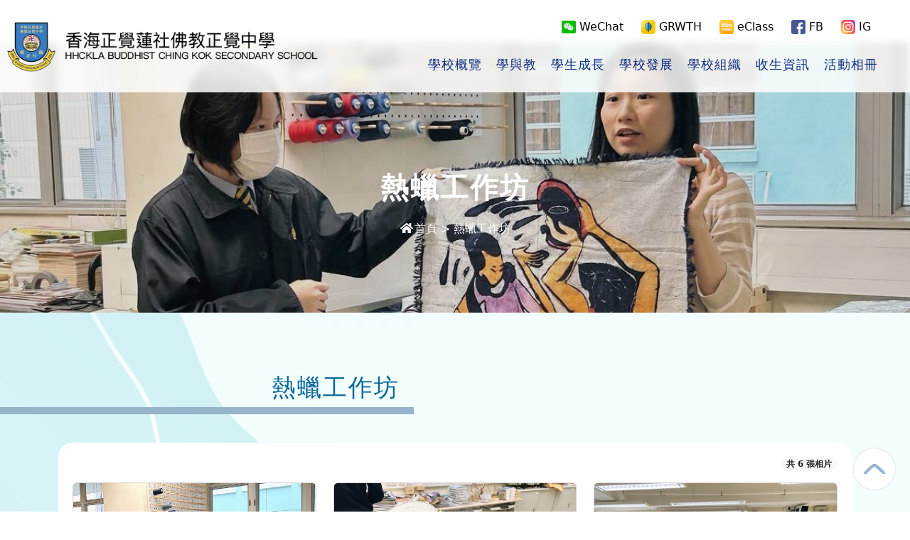

--- FILE ---
content_type: text/html; charset=UTF-8
request_url: https://bckss.edu.hk/gallery/201
body_size: 7540
content:
<!DOCTYPE html>
<!--[if IE 8]> <html lang="en" class="ie8 no-js"> <![endif]-->
<!--[if IE 9]> <html lang="en" class="ie9 no-js"> <![endif]-->
<!--[if !IE]><!-->

<html lang="zh-HK">
<!--<![endif]-->
<!-- Begin Head -->

<head>
    <title>香海正覺蓮社佛教正覺中學 HHCKLA Buddhist Ching Kok Secondary School</title>
    <meta charset="utf-8">
    <meta content="width=device-width, initial-scale=1.0" name="viewport">
    <meta name="csrf-token" content="IimicjjVhsKnxoG9D69bndcAj31pYZ4xkU8z4MKJ">
    <meta name="robots" content="index, follow">
        <meta name="keywords" content="香海正覺蓮社佛教正覺中學,HHCKLA Buddhist Ching Kok Secondary School, bckss, 西貢區中學" />
            <meta name="description" content="香海正覺蓮社佛教正覺中學（HHCKLA Buddhist Ching Kok Secondary School）是位於西貢區的一間資助中學，學校面積約 11850平方米，屬於男女校，該校辦學宗旨是本著佛化教育的精神和時代需要，致力發展學生的多元潛能，培育德、智、體、群、美、靈六育方面的發展，使其堅毅自信，德才兼備，俾能貢獻社會，造福人群。" />
    <meta property="og:description" content="香海正覺蓮社佛教正覺中學（HHCKLA Buddhist Ching Kok Secondary School）是位於西貢區的一間資助中學，學校面積約 11850平方米，屬於男女校，該校辦學宗旨是本著佛化教育的精神和時代需要，致力發展學生的多元潛能，培育德、智、體、群、美、靈六育方面的發展，使其堅毅自信，德才兼備，俾能貢獻社會，造福人群。" />
        <meta property="og:url" content="https://bckss.edu.hk/gallery/201" />
    <meta property="og:type" content="website" />
    <meta property="og:title" content="香海正覺蓮社佛教正覺中學 HHCKLA Buddhist Ching Kok Secondary School" />
    <meta property="og:locale" content="zh-HK" />
    <meta property="og:image" itemprop="image" content="/template/app/img/bckss_logo-2w.png" />
    <meta property="og:image:type" content="image/jpeg">
    <meta property="og:image:width" content="300">
    <meta property="og:image:height" content="300">
    <meta name="MobileOptimized" content="320">
    <!--Start Style -->
    <link rel="canonical" href="https://bckss.edu.hk/gallery/201" />

    <!--Start Style -->
    
    <link rel="stylesheet" type="text/css" href="/template/app/css/font.css">
    
    <link rel="stylesheet" href="https://cdnjs.cloudflare.com/ajax/libs/font-awesome/5.14.0/css/fontawesome.min.css" integrity="sha512-8jdwayz5n8F2cnW26l9vpV6+yGOcRAqz6HTu+DQ3FtVIAts2gTdlFZOGpYhvBMXkWEgxPN3Y22UWyZXuDowNLA==" crossorigin="anonymous" referrerpolicy="no-referrer" />
    <link rel="stylesheet" type="text/css" href="/template/app/css/bootstrap.min.css">
    <link rel="stylesheet" type="text/css" href="/template/app/css/magnific-popup.css">
    <link rel="stylesheet" type="text/css" href="/template/app/css/swiper.min.css">    
    <link rel="stylesheet" type="text/css" href="/template/app/css/layers.css">
    <link rel="stylesheet" type="text/css" href="/template/app/css/navigation.css">
        <link rel="stylesheet" type="text/css" href="https://bckss.edu.hk/css/lightgallery.css">    
    
    <link rel="stylesheet" href="https://cdn.jsdelivr.net/gh/fancyapps/fancybox@3.5.7/dist/jquery.fancybox.min.css" />    
    <link rel='stylesheet' href='/css/menu/sm-core-css.css' type='text/css' media='all' />
    <link href="/template/app/css/aos.css" rel="stylesheet" type="text/css" />
    <link rel="stylesheet" type="text/css" href="/template/app/css/inside_page.css?v=683475377">
    <link rel="stylesheet" type="text/css" href="/template/app/css/custom.css?v=137141752">
        
    <!-- Favicon Link --> 
    <link rel="apple-touch-icon" sizes="180x180" href="/template/app/favicon/apple-touch-icon.png">
    <link rel="icon" type="image/png" sizes="32x32" href="/template/app/favicon/favicon-32x32.png">
    <link rel="icon" type="image/png" sizes="16x16" href="/template/app/favicon/favicon-16x16.png">
    <link rel="manifest" href="/template/app/favicon/site.webmanifest">
    <link rel="mask-icon" href="/template/app/favicon/safari-pinned-tab.svg" color="#5bbad5">
    <meta name="msapplication-TileColor" content="#da532c">
    <meta name="theme-color" content="#ffffff">

    <script src="/template/app/js/jquery.min.js"></script>
</head>

<body>
    
    <div class="go_page_top">
        
        <img src="/template/app/images/svg/go-top.svg" alt="">
    </div>
    <div class="inside">
        <nav class="navbar navbar-expand-lg d-flex justify-content-center" id="header">
    <div class="header-container">
        <div class="inner-container">
            <div class="row">
                <div class="col-lg-4 col-md-4 col-md-3 col-sm-12">
                    <div class="left-header">
                        <a href="/"><img class="school_top_logo" src="/template/app/img/bckss_logo-2.png"
                                alt="香海正覺蓮社佛教正覺中學" /></a>
                    </div>
                </div>
                <div class="col-lg-8 col-md-8 col-sm-9 col-sm-12">
                    <div id="menu-section">  
  <div id="top-menu">
    <ul>
                        <li id="menu-item-100">
            <a href="/upload/2023/02/3ff09d9d9ff059308de5a74b870c895a.jpg" target="_blank">
                                 <img src="/upload/2023/02/cc8f1d70afd5055c57f06e731b5c7767.png"
                    alt="" class="menu-icon" style="max-width:20px;">
                                                            WeChat</a>
        </li>
                        <li id="menu-item-100">
            <a href="https://app.grwth.hk/schoolpf/login?ref=%2Fparent_student%2Findex" target="_blank">
                                 <img src="/template/app/images/icon/GRWTH.png"
                    alt="" class="menu-icon" style="max-width:20px;">
                                                            GRWTH</a>
        </li>
                        <li id="menu-item-100">
            <a href="https://eclass.bckss.edu.hk/templates/" target="_self">
                                 <img src="/template/app/images/icon/eclass.png"
                    alt="" class="menu-icon" style="max-width:20px;">
                                                            eClass</a>
        </li>
                        <li id="menu-item-100">
            <a href="https://www.facebook.com/people/%E9%A6%99%E6%B5%B7%E6%AD%A3%E8%A6%BA%E8%93%AE%E7%A4%BE%E4%BD%9B%E6%95%99%E6%AD%A3%E8%A6%BA%E4%B8%AD%E5%AD%B8-BCKSS/100084998610225/" target="_blank">
                                 <img src="/template/app/images/icon/facebook.png"
                    alt="" class="menu-icon" style="max-width:20px;">
                                                            FB</a>
        </li>
                        <li id="menu-item-100">
            <a href="https://www.instagram.com/bckss.bckss/" target="_blank">
                                 <img src="/template/app/images/icon/ig.png"
                    alt="" class="menu-icon" style="max-width:20px;">
                                                            IG</a>
        </li>
            </ul>
    
</div>
  <div class="smart-menu">
    <div class="menu_nav">
      <!-- Sample menu definition -->
      
      <ul id="main-menu" class="sm sm-mint">
                                                                                                                                                      <li class="">
            <a class="root-link" href="javascript:void(0);" target="_self"  title="學校概覽">學校概覽</a>
              <ul>
                <li><a href="javascript:void(0)" target="_self"  title="關於本校">關於本校</a>
        <ul>
                <li><a href="/page/586/?mid=9&amp;m=9223210251450&amp;s=6138790758746" target="_self"   title="校長的話">校長的話</a>
    </li>
                    <li><a href="/page/587/?mid=9&amp;m=9223210251450&amp;s=6807978266679" target="_self"   title="學校簡介">學校簡介</a>
    </li>
                    <li><a href="/page/588/?mid=9&amp;m=9223210251450&amp;s=2104891419305" target="_self"   title="辦學理念">辦學理念</a>
    </li>
                    <li><a href="/page/589/?mid=9&amp;m=9223210251450&amp;s=993148167035" target="_self"   title="校訓">校訓</a>
    </li>
                    <li><a href="/page/590/?mid=9&amp;m=9223210251450&amp;s=6541160257445" target="_self"   title="校歌">校歌</a>
    </li>
                    <li><a href="/page/615/?mid=9&amp;m=9223210251450&amp;s=4581492436252" target="_self"   title="校曆表">校曆表</a>
    </li>
                    <li><a href="/page/591/?mid=9&amp;m=9223210251450&amp;s=6291827346411" target="_self"   title="學校位置">學校位置</a>
    </li>
        </ul>    </li>
                    <li><a href="/page/612/?mid=9&amp;m=9223210251450&amp;s=8374480657145" target="_self"   title="校務計劃及報告">校務計劃及報告</a>
    </li>
                    <li><a href="javascript:void(0)" target="_self"  title="學校刊物">學校刊物</a>
        <ul>
                <li><a href="/upload/2025/09/a8b0dc6b08f5552a105c6faa8a0105a8.pdf" target="_blank"   title="學校概覽">學校概覽</a>
    </li>
                    <li><a href="/upload/2025/09/85373b4aeeb719377bcea5786bb94786.pdf" target="_blank"   title="校訊">校訊</a>
    </li>
                    <li><a href="/upload/2024/07/6b5fd24e13c2ad0f4387c68044a79b2c.pdf" target="_blank"   title="20周年校刊">20周年校刊</a>
    </li>
                    <li><a href="/upload/2022/11/526cc8c9aec39785758523eadd2b153e.pdf" target="_blank"   title="體驗學習周- -特刊">體驗學習周- -特刊</a>
    </li>
                    <li><a href="/upload/2024/11/5e0e4b10728aadba09d5e5c3771ff8ab.pdf" target="_self"   title="家教會會訊">家教會會訊</a>
    </li>
        </ul>    </li>
        </ul>          </li>
                                                                                      <li class="">
            <a class="root-link" href="javascript:void(0);" target="_self"  title="學與教">學與教</a>
              <ul>
                <li><a href="/page/610/?mid=9&amp;m=79076537827&amp;s=2080003898705" target="_self"   title="科目概覽">科目概覽</a>
    </li>
        </ul>          </li>
                                                                                      <li class="">
            <a class="root-link" href="javascript:void(0);" target="_self"  title="學生成長">學生成長</a>
              <ul>
                <li><a href="/page/624/?mid=9&amp;m=3491332041232&amp;s=6265888570929" target="_self"  title="多元智能課">多元智能課</a>
        <ul>
                <li><a href="/page/648/?mid=9&amp;m=3491332041232&amp;s=622405662646" target="_self"   title="服務-升旗隊">服務-升旗隊</a>
    </li>
                    <li><a href="/page/633/?mid=9&amp;m=3491332041232&amp;s=9185623031293" target="_self"   title="服務-公益少年團">服務-公益少年團</a>
    </li>
                    <li><a href="/page/623/?mid=9&amp;m=3491332041232&amp;s=2908241411247" target="_self"   title="體育-田徑隊">體育-田徑隊</a>
    </li>
                    <li><a href="/page/636/?mid=9&amp;m=3491332041232&amp;s=5164244633875" target="_self"   title="體育-籃球隊">體育-籃球隊</a>
    </li>
                    <li><a href="/page/641/?mid=9&amp;m=3491332041232&amp;s=5795593716219" target="_self"   title="體育-足球隊">體育-足球隊</a>
    </li>
                    <li><a href="/page/640/?mid=9&amp;m=3491332041232&amp;s=9225389781105" target="_self"   title="演藝-正覺樂團">演藝-正覺樂團</a>
    </li>
                    <li><a href="/page/649/?mid=9&amp;m=3491332041232&amp;s=5603545185535" target="_self"   title="演藝-合唱團">演藝-合唱團</a>
    </li>
                    <li><a href="/page/638/?mid=9&amp;m=3491332041232&amp;s=4626362753521" target="_self"   title="演藝-行儀劇社">演藝-行儀劇社</a>
    </li>
                    <li><a href="/page/632/?mid=9&amp;m=3491332041232&amp;s=8510406333026" target="_self"   title="演藝-BCKDANSO">演藝-BCKDANSO</a>
    </li>
                    <li><a href="/page/634/?mid=9&amp;m=3491332041232&amp;s=1306493377913" target="_self"   title="興趣-園藝學會">興趣-園藝學會</a>
    </li>
                    <li><a href="/page/637/?mid=9&amp;m=3491332041232&amp;s=1717277586079" target="_self"   title="興趣-藝廊">興趣-藝廊</a>
    </li>
                    <li><a href="/page/650/?mid=9&amp;m=3491332041232&amp;s=9694711040863" target="_self"   title="興趣-家政學會">興趣-家政學會</a>
    </li>
                    <li><a href="/page/647/?mid=9&amp;m=3491332041232&amp;s=3253250924964" target="_self"   title="學術-中華文化學會">學術-中華文化學會</a>
    </li>
                    <li><a href="/page/643/?mid=9&amp;m=3491332041232&amp;s=7617282291858" target="_self"   title="學術-English club">學術-English club</a>
    </li>
                    <li><a href="/page/635/?mid=9&amp;m=3491332041232&amp;s=6253599174284" target="_self"   title="學術-數學學會">學術-數學學會</a>
    </li>
                    <li><a href="/page/644/?mid=9&amp;m=3491332041232&amp;s=2410412517755" target="_self"   title="學術-科學學會">學術-科學學會</a>
    </li>
                    <li><a href="/page/642/?mid=9&amp;m=3491332041232&amp;s=147547920956" target="_self"   title="學術-IT SOCIETY">學術-IT SOCIETY</a>
    </li>
        </ul>    </li>
        </ul>          </li>
                                                                                                                      <li class="">
            <a class="root-link" href="javascript:void(0);" target="_self"  title="學校發展">學校發展</a>
              <ul>
                <li><a href="/page/592/?mid=9&amp;m=5015485961280&amp;s=1219742670794" target="_self"  title="星級校園">星級校園</a>
        <ul>
                <li><a href="/page/594/?mid=9&amp;m=5015485961280&amp;s=3088828038768" target="_self"   title="MAKER LAB">MAKER LAB</a>
    </li>
                    <li><a href="/page/595/?mid=9&amp;m=5015485961280&amp;s=5115584966563" target="_self"   title="LEGO STEM LAB">LEGO STEM LAB</a>
    </li>
                    <li><a href="/page/596/?mid=9&amp;m=5015485961280&amp;s=5068124778346" target="_self"   title="視覺藝術室">視覺藝術室</a>
    </li>
                    <li><a href="/page/597/?mid=9&amp;m=5015485961280&amp;s=6203021413701" target="_self"   title="健身室">健身室</a>
    </li>
                    <li><a href="/page/598/?mid=9&amp;m=5015485961280&amp;s=1334901300886" target="_self"   title="中華文化館">中華文化館</a>
    </li>
                    <li><a href="/page/599/?mid=9&amp;m=5015485961280&amp;s=8457378026307" target="_self"   title="圖書館">圖書館</a>
    </li>
                    <li><a href="/page/625/?mid=9&amp;m=5015485961280&amp;s=550575006845" target="_self"   title="International Cultural Centre">International Cultural Centre</a>
    </li>
        </ul>    </li>
                    <li><a href="javascript:void(0)" target="_self"  title="專業、交流">專業、交流</a>
        <ul>
                <li><a href="/page/608/?mid=9&amp;m=5015485961280&amp;s=6994304320897" target="_self"   title="2021-2022">2021-2022</a>
    </li>
                    <li><a href="/page/603/?mid=9&amp;m=5015485961280&amp;s=5046604836759" target="_self"   title="2020-2021">2020-2021</a>
    </li>
                    <li><a href="/page/602/?mid=9&amp;m=5015485961280&amp;s=2220021692386" target="_self"   title="2018-2019">2018-2019</a>
    </li>
                    <li><a href="/page/604/?mid=9&amp;m=5015485961280&amp;s=2069320902668" target="_self"   title="2017-2018">2017-2018</a>
    </li>
                    <li><a href="/page/605/?mid=9&amp;m=5015485961280&amp;s=6641975758098" target="_self"   title="2016-2017">2016-2017</a>
    </li>
                    <li><a href="/page/606/?mid=9&amp;m=5015485961280&amp;s=6820652074827" target="_self"   title="2015-2016">2015-2016</a>
    </li>
                    <li><a href="/page/607/?mid=9&amp;m=5015485961280&amp;s=7305500490308" target="_self"   title="2014-2015">2014-2015</a>
    </li>
        </ul>    </li>
                    <li><a href="/page/622/?mid=9&amp;m=5015485961280&amp;s=2661522911861" target="_self"   title="媒體報導">媒體報導</a>
    </li>
        </ul>          </li>
                                                                                                      <li class="">
            <a class="root-link" href="javascript:void(0);" target="_self"  title="學校組織">學校組織</a>
              <ul>
                <li><a href="/page/639/?mid=9&amp;m=762134611310&amp;s=7242956902850" target="_self"   title="校友會">校友會</a>
    </li>
                    <li><a href="/page/646/?mid=9&amp;m=762134611310&amp;s=300583598942" target="_self"  title="家長教師會">家長教師會</a>
        <ul>
                <li><a href="/page/655/?mid=9&amp;m=762134611310&amp;s=2873010581808" target="_self"   title="活動照片">活動照片</a>
    </li>
                    <li><a href="/upload/2025/11/96957d63d8ea4c72d7a394806c10b270.pdf" target="_blank"   title="家長校董選舉會章">家長校董選舉會章</a>
    </li>
        </ul>    </li>
        </ul>          </li>
                                                                                                                      <li class="">
            <a class="root-link" href="javascript:void(0);" target="_self"  title="收生資訊">收生資訊</a>
              <ul>
                <li><a href="javascript:void(0)" target="_self"  title="中一自行分配學位申請">中一自行分配學位申請</a>
        <ul>
                <li><a href="/upload/2026/01/3f958c4c1080a4c9764cc807c3f095f5.pdf" target="_blank"   title="入學申請表(中一自行分配學位)">入學申請表(中一自行分配學位)</a>
    </li>
                    <li><a href="/upload/2026/01/5fe35734c467b7815434000c83cc9356.pdf" target="_blank"   title="F.1 Admission Form">F.1 Admission Form</a>
    </li>
                    <li><a href="/page/629/?mid=9&amp;m=4270515565292&amp;s=7072466375257" target="_self"   title="中一新生註冊須知">中一新生註冊須知</a>
    </li>
        </ul>    </li>
                    <li><a href="javascript:void(0)" target="_self"  title="各級插班申請">各級插班申請</a>
        <ul>
                <li><a href="/page/628/?mid=9&amp;m=4270515565292&amp;s=1296661439110" target="_self"   title="入學申請表(各級)">入學申請表(各級)</a>
    </li>
                    <li><a href="/upload/2025/12/56c0229608c86a25c219be6f76fda84e.pdf" target="_self"   title="各級插班生註冊須知">各級插班生註冊須知</a>
    </li>
        </ul>    </li>
                    <li><a href="/page/653/?mid=9&amp;m=4270515565292&amp;s=9992934763888" target="_self"   title="正覺校園導賞">正覺校園導賞</a>
    </li>
        </ul>          </li>
                                                        <li class=""><a class="root-link" href="/page/621/?mid=9&amp;m=9797818674464" target="_self"
            title="活動相冊">活動相冊</a>
        </li>
                              </ul>
    </div>
    <nav>
      <input id="main-menu-state" type="checkbox" />
      <label class="main-menu-btn" for="main-menu-state">
        <span class="main-menu-btn-icon"></span> Toggle main menu visibility
      </label>
    </nav>
  </div>
</div>                </div>
            </div>
        </div>
    </div>
    
</nav>
        
        <div class="inside-page">
                <!--Breadcrumb-->
<div class="breadcrumb_wrapper" style="background-image:url(/upload/2024/03/c8b211dd9f863b122f9b5412db0f8f93.jpg); background-position: 100% 30%;">
    <div class="container">
        <div class="row justify-content-center">
            <div class="col-md-6">
                <div class="breadcrumb_inner">
                    <h1>熱蠟工作坊</h1>
                    <div class="container">
                                                    <div class="breadcrumb_block">
                                <div class="breadcrumbs">
                                    <span class="first-item">            
                                        <a href="/" title="香海正覺蓮社佛教正覺中學 Home Page"><i class="fa fa-home"
                                                aria-hidden="true"></i>首頁</a></span>
                                                                        <span class="separator">&gt;</span>
                                    <span class="last-item">熱蠟工作坊</span>
                                </div>
                            </div>
                              
                    </div>
                </div>
            </div>
        </div>
    </div>

</div>
    <section id="photo-list">
        <div class="container">
            <div id="content-page-header">
                <h1>
                    熱蠟工作坊
                </h1>
            </div>   
            <div class="blog_section">
            <div class="row">
                <div class="col-12">
                                            <div class="float-end badge rounded-pill bg-light text-dark mb-3">共
                            6 張相片</div>
                    
                </div>
            </div>
                      
            <div class="row" data-masonry='{"percentPosition": true }' id="emg_album" style="position: relative; height: 714px;">              
                                        <div class="col-sm-6 col-lg-4 mb-4"  data-src="/upload/2024/03/c8b211dd9f863b122f9b5412db0f8f93.jpg">
                        <div class="card" >
                            <a href="/upload/2024/03/c8b211dd9f863b122f9b5412db0f8f93.jpg" title="">
                                <img class="figure card-img-top img-fluid" src="/upload/2024/03/c8b211dd9f863b122f9b5412db0f8f93.jpg"
                                    alt=""></a>
                            <div class="card-block">
                                                            </div>
                        </div>
                    </div>
                                    <div class="col-sm-6 col-lg-4 mb-4"  data-src="/upload/2024/03/39dbe0642016ef718bb047e6527e5fba.jpg">
                        <div class="card" >
                            <a href="/upload/2024/03/39dbe0642016ef718bb047e6527e5fba.jpg" title="">
                                <img class="figure card-img-top img-fluid" src="/upload/2024/03/39dbe0642016ef718bb047e6527e5fba.jpg"
                                    alt=""></a>
                            <div class="card-block">
                                                            </div>
                        </div>
                    </div>
                                    <div class="col-sm-6 col-lg-4 mb-4"  data-src="/upload/2024/03/8413f8b32414dff6332bf394c39e713c.jpg">
                        <div class="card" >
                            <a href="/upload/2024/03/8413f8b32414dff6332bf394c39e713c.jpg" title="">
                                <img class="figure card-img-top img-fluid" src="/upload/2024/03/8413f8b32414dff6332bf394c39e713c.jpg"
                                    alt=""></a>
                            <div class="card-block">
                                                            </div>
                        </div>
                    </div>
                                    <div class="col-sm-6 col-lg-4 mb-4"  data-src="/upload/2024/03/694e5f85a08448ad2fa9469e085ee540.jpg">
                        <div class="card" >
                            <a href="/upload/2024/03/694e5f85a08448ad2fa9469e085ee540.jpg" title="">
                                <img class="figure card-img-top img-fluid" src="/upload/2024/03/694e5f85a08448ad2fa9469e085ee540.jpg"
                                    alt=""></a>
                            <div class="card-block">
                                                            </div>
                        </div>
                    </div>
                                    <div class="col-sm-6 col-lg-4 mb-4"  data-src="/upload/2024/03/f63509651fe6e75be232432aa29f96b1.jpg">
                        <div class="card" >
                            <a href="/upload/2024/03/f63509651fe6e75be232432aa29f96b1.jpg" title="">
                                <img class="figure card-img-top img-fluid" src="/upload/2024/03/f63509651fe6e75be232432aa29f96b1.jpg"
                                    alt=""></a>
                            <div class="card-block">
                                                            </div>
                        </div>
                    </div>
                                    <div class="col-sm-6 col-lg-4 mb-4"  data-src="/upload/2024/03/3b3762ccb744129fb4061dd093a01e11.jpg">
                        <div class="card" >
                            <a href="/upload/2024/03/3b3762ccb744129fb4061dd093a01e11.jpg" title="">
                                <img class="figure card-img-top img-fluid" src="/upload/2024/03/3b3762ccb744129fb4061dd093a01e11.jpg"
                                    alt=""></a>
                            <div class="card-block">
                                                            </div>
                        </div>
                    </div>
                               
            </div>           
        </div>
        <div class="d-flex justify-content-center mt-5">
    <a href="javascript:history.back()">
    <div id="back-btn">
        <div class="btn-text"><i class="fa fa-arrow-left" aria-hidden="true"></i> 返 回</div>
    </div>
</a></div>            
    </div>
</section>
        
        </div>
        <!-- footer ================================================== -->
<footer id="footer01">
    <div class="footer-wrapper">
        <div class="container">
    
        <div class="row mb-1">          
            <div class="col-lg-4 col-md-4 col-sm-5 col-12 mt-2 order-md-1 order-sm-1 order-1">
                <div class="contact_info">
                    <div class="group_logo">
                        <div class="info-item">
                            
                            <div class="school-name value">                                 
                                香海正覺蓮社佛教正覺中學<br />
                                HHCKLA Buddhist Ching Kok Secondary School
                            </div>
                        </div>
                    </div>
                </div>
            </div>
            <div class="col-lg-8 col-md-8 col-sm-7 col-12 mt-2 order-md-1 order-sm-2 order-2">
                <div class="contact_info">
                    <div class="group_left">
                        <div class="info-item">
                            
                            
                            <div class="value"><span class="info_title">電話：</span>2246 3383</div>
                        </div>
                        <div class="info-item">
                            
                            <div class="value"><span class="info_title">傳真：</span>2246 3283</div>
                        </div>
                    </div>
                    <div class="group_right">
                        <div class="info-item">
                            
                            <div class="value"><span class="info_title">電郵：</span><b><a id="email" href="mailto:chingkok@bckss.edu.hk">chingkok@bckss.edu.hk</a>
                            </b>
                        </div>
                        </div>   
               
                        <div class="info-item">
                            
                            <div class="value"><span class="info_title">地址：</span>新界將軍澳調景嶺翠嶺路38號
                                <br>38 CHUI LING ROAD, TIU KENG LENG, TSEUNG KWAN O, NT
                            </div>
                            
                        </div>
    
                    </div>
                </div>
            
            </div>          
        </div>
        
    <div id="copyright">
        <div class="container">
            <div class="inner">
                <div class="left">
                   <span class="highlight">HHCKLA Buddhist Ching Kok Secondary School</span>  &copy;
                   2026 All rights reserved
                </div>
                <div class="right">
                    Powered by <a href="https://www.edumedia.hk/" target="_blank">教育傳媒集團</a>‧<a href="https://www.goodschool.hk/香海正覺蓮社佛教正覺中學" target="_blank"
                        title="GoodSchool">GoodSchool.hk</a>.
                </div>
            </div>
        </div>
    </div>
</div>        
    </div>
    
</footer>
<!-- End footer -->
<script async src="https://www.googletagmanager.com/gtag/js?id=UA-136118555-10"></script>
<script>
    window.dataLayer = window.dataLayer || [];
  function gtag(){dataLayer.push(arguments);}
  gtag('js', new Date());
  gtag('config', 'UA-136118555-10');
</script>


<!-- Google tag (gtag.js) -->
<script async src="https://www.googletagmanager.com/gtag/js?id=G-FGPFFLB4WC"></script>
<script>
  window.dataLayer = window.dataLayer || [];
  function gtag(){dataLayer.push(arguments);}
  gtag('js', new Date());

  gtag('config', 'G-FGPFFLB4WC');
</script>
    </div>

    
    <!--Main js file Style-->
    <script src="/template/app/js/bootstrap.min.js"></script>
    <script src="/template/app/js/slick/slick.min.js"></script>
    <script src="/template/app/js/swiper.min.js"></script>
    <script src="/template/app/js/magnific-popup.min.js"></script>
    <script src="/template/app/js/isotope.min.js"></script>    
    <script src="/js/smartmenu/jquery.smartmenus.min.js"></script>
    <script src="https://cdn.jsdelivr.net/gh/fancyapps/fancybox@3.5.7/dist/jquery.fancybox.min.js"></script>
    <script src="/template/app/js/all.js"></script>
    <script src="/template/app/js/custom.js?v=1.03"></script>
    
    <script src="/template/app/js/emg_inside.js?v=684747404"></script>
    
    <script>
        AOS.init();
    </script>

        <script src="/js/lightGallery/lightgallery-all.js"></script>    
    
    <script type="text/javascript">
        $(document).ready(function() {
            var $lg = $('#emg_album');
            $lg.lightGallery({
                speed: 100,
                thumbnail: true,
                pullCaptionUp: true,
                mode: 'lg-soft-zoom',
                animateThumb: true,
                showThumbByDefault: true
            });
            // console.log("gallery obj", $lg);
            $lg.on('onBeforeOpen.lg', function(event) {
                $("#header").hide();
            });
            $lg.on('onBeforeClose.lg', function(event) {
                $("#header").show();
            });

            setTimeout(function(){
                let masonryScript = document.createElement( 'script' );
                    masonryScript.setAttribute('src', '/template/app/js/masonry.js');
                    document.body.appendChild(masonryScript);	
                }, 300);            

            // $('.grid').masonry({
            //     itemSelector: '.grid-item',
            //     columnWidth: '.grid-sizer',
            //     percentPosition: true
            // });

        });
    </script>
</body>

</html>

--- FILE ---
content_type: application/javascript
request_url: https://bckss.edu.hk/template/app/js/emg_inside.js?v=684747404
body_size: 2740
content:
(function($) {
    var lang = $('html').attr('lang');
    $.SmartMenus.prototype.old_init = $.SmartMenus.prototype.init;
    $.SmartMenus.prototype.init = function(refresh) {
        if (!refresh && !this.$root.hasClass('sm-vertical')) {
            const txtMore = (lang == 'en') ? "More" : "更多+";
            const selector = `<li ><a href="#" id="more-menu">${txtMore} </a></li>`;
            var $originalItems = this.$root.children('li'),
                $moreSub = this.$root.clone().removeAttr('id').removeAttr('class').addClass('dropdown-menu'),
                $moreSubItems = $moreSub.children('li'),
                $moreItem = $(selector).append($moreSub).appendTo(this.$root),
                self = this,
                vieportW,
                hiddenItems = [],
                hiddenMoreItems = [];
        }

        this.old_init(refresh);

        if (!refresh && !this.$root.hasClass('sm-vertical')) {
            function handleResize(force) {
                var curWidth = $(window).width();
                if (vieportW !== curWidth || force) {
                    // hide More item
                    $moreItem.detach();

                    // show all main menu items
                    $.each(hiddenItems, function() {
                        $(this).appendTo(self.$root);
                    });
                    hiddenItems = [];

                    // show all More sub items
                    $.each(hiddenMoreItems, function() {
                        $(this).prependTo($moreSub);
                    });
                    hiddenMoreItems = [];

                    // if in desktop view and the last item is wrapped
                    if (!self.$root.hasClass('sm-vertical') && (/^(left|right)$/.test(self.$firstLink.parent().css('float')) || self.$firstLink.parent().css('display') == 'table-cell') && $originalItems.eq(-1)[0].offsetTop != $originalItems.eq(0)[0].offsetTop) {
                        // show More item
                        $moreItem.appendTo(self.$root);

                        // while the More item is wrapped
                        while ($moreItem[0].offsetTop != $originalItems.eq(0)[0].offsetTop) {
                            hiddenItems.unshift($moreItem.prev('li').detach());
                        };

                        // hide proper More sub items
                        $moreSubItems.slice(0, $moreSubItems.length - hiddenItems.length).each(function() {
                            hiddenMoreItems.unshift($(this).detach());
                        });
                    }

                    // save new viewport width
                    vieportW = curWidth;
                }
            }
            handleResize();

            $(window).bind({
                'load.smartmenus': function() {
                    handleResize(true);
                },
                'resize.smartmenus': handleResize
            });
        }
    };

    // Fix isCollapsible method
    $.SmartMenus.prototype.isCollapsible = function() {
        return this.$root.find('ul').eq(0).css('position') == 'static';
    };

})(jQuery);

// SmartMenus init
// showTimeout: 0  set show delay time.
$(function() {
    var sm = $('#main-menu').smartmenus({
        mainMenuSubOffsetX: 0,
        mainMenuSubOffsetY: 0,
        subMenusSubOffsetX: -5,
        subMenusSubOffsetY: -8,
        subMenusMinWidth: '14em',
        subMenusMaxWidth: '30em',
        collapsibleShowDuration: 0,
        collapsibleHideDuration: 0,
        hideDuration: 0,
        showDuration: 0,
        hideTimeout: 200,
        showTimeout: 0,
        keepHighlighted: true,
        showFunction: function($ul, complete) { $ul.fadeIn(250, complete); },
    });
});



// SmartMenus mobile menu toggle button
$(function() {
    // $('span').removeClass('sub-arrow');
    var $mainMenuState = $('#main-menu-state');
    if ($mainMenuState.length) {
        // animate mobile menu
        $mainMenuState.change(function(e) {
            var $menu = $('#main-menu');
            if (this.checked) {
                // $menu.css('display', '');
                $menu.hide().slideDown(250, function() {});
            } else {
                $menu.show().slideUp(250, function() {});
            }
        });
        // hide mobile menu beforeunload
        $(window).bind('beforeunload unload', function() {
            if ($mainMenuState[0].checked) {
                $mainMenuState[0].click();
            }
        });

        $(window).on('resize', function() {
            var win = $(this); //this = window
            if (win.width() >= 769) {
                $('#main-menu').show();
            } else {
                $('#main-menu').hide();
                if ($mainMenuState[0].checked) {
                    $mainMenuState[0].click();
                }
            }
        });
    }
});



$(document).ready(function() {
    // $('img').removeAttr('style');
    // $('table').removeAttr('style');
    // $('td').removeAttr('style');
    // $('tr').removeAttr('style');
    if (!$('table').hasClass("table")) {
        $('table').addClass("table");
    }
    $('table').wrap('<div class="table-responsive"></div>')

    var body = $(".blog_section");

    $("iframe").each(function() {
        var src = $(this).attr('src');
        $(this).attr('src', "");
        $(this).attr('src', src);
        setTimeout(
            function() {
                if (src.indexOf("youtube") >= 0) {
                    $(this).attr('src', src + "&enablejsapi=1&rel=0&showinfo=0&color=white&listType=playlist");
                    // console.log("iframe src after amend", $(this).attr('src'));
                }
            }.bind(this),
            100
        );
    });

    body.find("table").each(function() {
        var t = $(this);
        if (!t.hasClass('table')) {
            t.attr('class', 'table');
            // alert("added class table");
        }
    });

    body.find("img").each(function() {
        var myImg = $(this);
        // console.log("myImg css", myImg.attr("data-resize"));
        if (myImg.attr('data-resize') == 'no') {
            // console.log("no change ");
            // alert("hello");
        } else {

            if (myImg.width() > 100 && myImg.width() < 300 && myImg.attr("class") != 'flex-img') {
                // myImg.removeAttr('style');
                // myImg.attr('width','100%');
                // myImg.attr('height','auto');
                // myImg.attr('style','min-width:150px;');
                var h = myImg.css('height');
                // console.log("h=", h);
                if (h == "0px") {
                    h = "500px";
                }
                // myImg.removeAttr('style');
                // myImg.attr('height', h);
                // myImg.attr('width', 'auto');

                // myImg.attr('style', 'min-width:150px;max-height:' + h + ';');
                // myImg.attr('style', 'min-width:150px;');
            }

            // alert(myImg.attr("class"));
            // if (myImg.attr("class") == undefined) {
            //     myImg.attr("class", "img-thumbnail");
            // }

        }
        var parentEl = $(this).parent();
        // alert(parentEl.attr('href'));
        var isPDF = false;
        if (parentEl.attr('href') !== undefined) {
            isPDF = (parentEl.attr('href').indexOf('.pdf') <= -1);
        }

        // console.log("parentel", parentEl.attr('rel'), parentEl.attr('rel').includes("noopener"));
        // if (parentEl.prop("tagName") != 'A' && !isPDF && !parentEl.attr('rel').includes("noopener")) {
        //     var newEl = $('<a href="' + myImg.attr('src') + '" data-fancybox="gallery"></a>');
        //     myImg.wrap(newEl);
        //     // console.log("new element", parentEl);
        // }
    });

    body.find("a:has(img)").each(function() {
        if ($(this).has('img') && !$(this).attr('rel').includes('noopener')) {
            $(this).attr('data-fancybox', 'gallery');
        }
    });

    // Go Top
    $('.go_page_top').on('click', function() {
        $('html,body').animate({ scrollTop: 0 }, 10);
    });

    // $('.main-menu-btn').on('click', function() {
    //     $('html,body').animate({ scrollTop: 0 }, 10);
    // });

    // // When using fixed header the mobile menu scrolling function will be disabled, so we have to add scrolling by ourselves.
    // var el = $('#main-menu');
    // var elpos = el.offset().top;
    // $(window).scroll(function() {
    //     var width = $(window).width();
    //     if (width <= 769) {
    //         var y = $(this).scrollTop();
    //         if (y < elpos) {
    //             el.stop().animate({ 'top': 0 }, 10);
    //         } else {
    //             el.stop().animate({ 'bottom': y - elpos }, 0);
    //         }
    //     }
    // });




});

function goUrl(url, target) {
    var anchor = document.createElement('a');
    anchor.href = url;
    anchor.target = target;
    anchor.click();
}

--- FILE ---
content_type: image/svg+xml
request_url: https://bckss.edu.hk/template/app/images/svg/go-top.svg
body_size: 1202
content:
<?xml version="1.0" encoding="UTF-8" standalone="no"?>
<!DOCTYPE svg PUBLIC "-//W3C//DTD SVG 1.1//EN" "http://www.w3.org/Graphics/SVG/1.1/DTD/svg11.dtd">
<!-- Created with Vectornator (http://vectornator.io/) -->
<svg height="100%" stroke-miterlimit="10" style="fill-rule:nonzero;clip-rule:evenodd;stroke-linecap:round;stroke-linejoin:round;" version="1.1" viewBox="0 0 27.5601 13.3448" width="100%" xml:space="preserve" xmlns="http://www.w3.org/2000/svg" xmlns:vectornator="http://vectornator.io" xmlns:xlink="http://www.w3.org/1999/xlink">
<defs/>
<clipPath id="ArtboardFrame">
<rect height="13.3448" width="27.5601" x="0" y="0"/>
</clipPath>
<g clip-path="url(#ArtboardFrame)" id="layer1" vectornator:layerName="layer1">
<path d="M0.255356 12.6703C-0.516841 11.7398 0.28484 10.664 5.13533 6.12271C13.6669-1.86536 13.6288-1.86301 21.523 5.11325C27.5312 10.4228 28.4474 11.7809 26.8923 13.0715C25.9805 13.8282 24.8433 13.0658 20.2879 8.64974C17.2613 5.71498 14.2937 3.31384 13.6932 3.31384C13.0927 3.31384 10.5866 5.36358 8.12424 7.86884C2.63347 13.4552 1.48722 14.1546 0.255356 12.6703Z" fill="#99b8cf" fill-rule="nonzero" opacity="1" stroke="#a9c0c9" stroke-linecap="butt" stroke-linejoin="miter" stroke-width="0.208527"/>
<path d="M0.499819 12.78C0.27144 12.5516 0.0845848 12.2239 0.0845848 12.0518C0.0845848 11.4538 1.07477 10.222 3.32216 8.02434C11.3138 0.209578 12.9106-0.741089 15.698 0.656481C16.928 1.27316 18.1623 2.25059 21.8724 5.54586C25.8743 9.10033 27.4901 10.9508 27.4901 11.9796C27.4901 12.4958 26.7267 13.1952 26.1634 13.1952C25.5243 13.1952 24.1508 12.188 21.9697 10.1199C18.3962 6.73158 17.2723 5.71733 15.9252 4.66544C14.0809 3.22534 13.8092 3.10673 13.1435 3.45098C12.2603 3.90769 10.6218 5.34973 7.33287 8.5647C2.60771 13.1837 1.5537 13.8339 0.499819 12.78Z" fill="#99b8cf" fill-rule="nonzero" opacity="0.750958" stroke="#065777" stroke-linecap="butt" stroke-linejoin="miter" stroke-width="0.208527"/>
<path d="M0.718676 12.6442C0.240683 12.1354 0.253806 11.9687 0.838552 11.1208C1.50896 10.1487 7.89114 3.90686 9.65517 2.49802C11.3483 1.14579 12.5174 0.38359 13.7651 0.362659C15.5903 0.332036 17.5835 1.88791 21.6316 5.50379C25.7966 9.22424 27.561 11.2589 27.3502 12.0987C27.2107 12.6543 26.5215 13.1022 26.0052 12.9726C25.3919 12.8187 23.9193 11.6068 20.6861 8.59528C17.416 5.54941 14.9326 3.49674 14.2152 3.24665C13.2779 2.9199 12.4608 3.54198 6.9671 8.76487C2.51185 13.0005 1.59066 13.5724 0.718676 12.6442Z" fill="#99b8cf" fill-rule="nonzero" opacity="0.750958" stroke="#a9c0c9" stroke-linecap="butt" stroke-linejoin="miter" stroke-width="0.21"/>
</g>
</svg>
